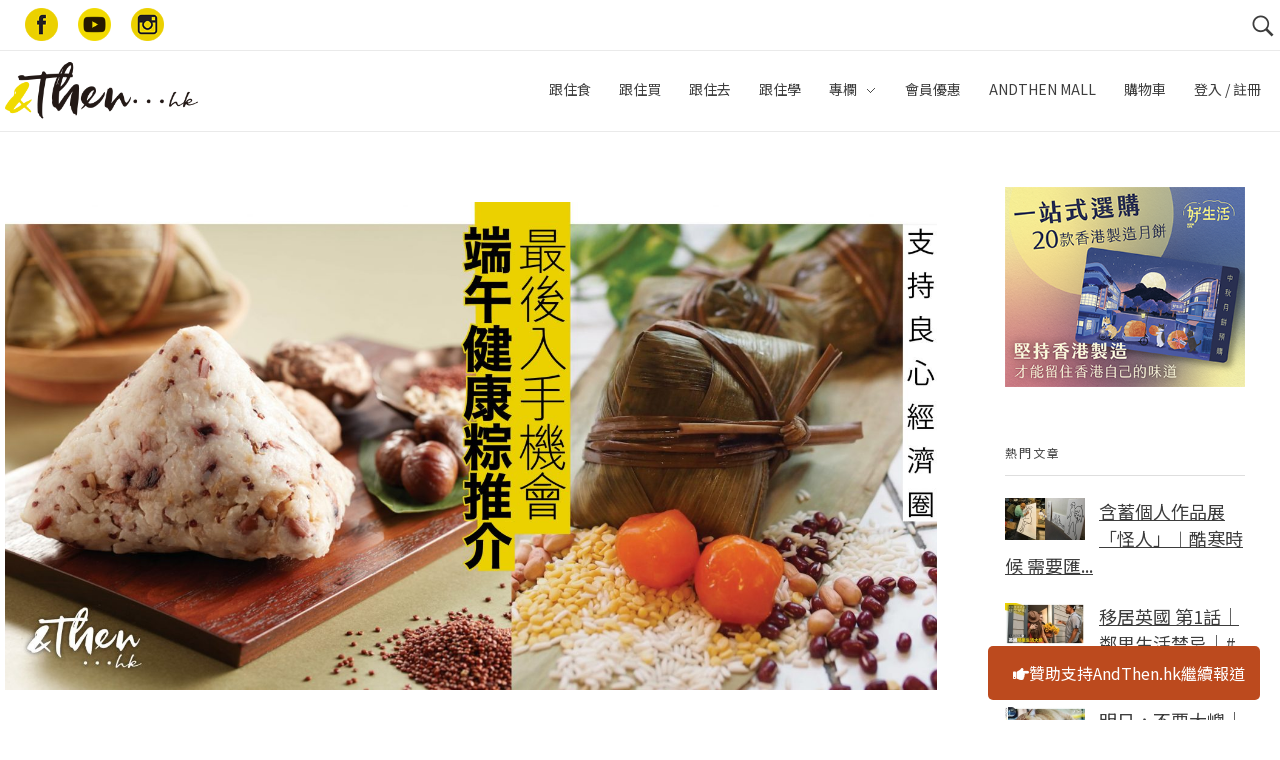

--- FILE ---
content_type: text/html; charset=utf-8
request_url: https://www.google.com/recaptcha/api2/anchor?ar=1&k=6Ldvrc0pAAAAAKU_RyzahKVqUsbAfEXgxPqatSra&co=aHR0cHM6Ly93d3cuYW5kdGhlbi5oazo0NDM.&hl=en&v=PoyoqOPhxBO7pBk68S4YbpHZ&theme=Light&size=normal&anchor-ms=20000&execute-ms=30000&cb=gu0eyzog20a3
body_size: 49445
content:
<!DOCTYPE HTML><html dir="ltr" lang="en"><head><meta http-equiv="Content-Type" content="text/html; charset=UTF-8">
<meta http-equiv="X-UA-Compatible" content="IE=edge">
<title>reCAPTCHA</title>
<style type="text/css">
/* cyrillic-ext */
@font-face {
  font-family: 'Roboto';
  font-style: normal;
  font-weight: 400;
  font-stretch: 100%;
  src: url(//fonts.gstatic.com/s/roboto/v48/KFO7CnqEu92Fr1ME7kSn66aGLdTylUAMa3GUBHMdazTgWw.woff2) format('woff2');
  unicode-range: U+0460-052F, U+1C80-1C8A, U+20B4, U+2DE0-2DFF, U+A640-A69F, U+FE2E-FE2F;
}
/* cyrillic */
@font-face {
  font-family: 'Roboto';
  font-style: normal;
  font-weight: 400;
  font-stretch: 100%;
  src: url(//fonts.gstatic.com/s/roboto/v48/KFO7CnqEu92Fr1ME7kSn66aGLdTylUAMa3iUBHMdazTgWw.woff2) format('woff2');
  unicode-range: U+0301, U+0400-045F, U+0490-0491, U+04B0-04B1, U+2116;
}
/* greek-ext */
@font-face {
  font-family: 'Roboto';
  font-style: normal;
  font-weight: 400;
  font-stretch: 100%;
  src: url(//fonts.gstatic.com/s/roboto/v48/KFO7CnqEu92Fr1ME7kSn66aGLdTylUAMa3CUBHMdazTgWw.woff2) format('woff2');
  unicode-range: U+1F00-1FFF;
}
/* greek */
@font-face {
  font-family: 'Roboto';
  font-style: normal;
  font-weight: 400;
  font-stretch: 100%;
  src: url(//fonts.gstatic.com/s/roboto/v48/KFO7CnqEu92Fr1ME7kSn66aGLdTylUAMa3-UBHMdazTgWw.woff2) format('woff2');
  unicode-range: U+0370-0377, U+037A-037F, U+0384-038A, U+038C, U+038E-03A1, U+03A3-03FF;
}
/* math */
@font-face {
  font-family: 'Roboto';
  font-style: normal;
  font-weight: 400;
  font-stretch: 100%;
  src: url(//fonts.gstatic.com/s/roboto/v48/KFO7CnqEu92Fr1ME7kSn66aGLdTylUAMawCUBHMdazTgWw.woff2) format('woff2');
  unicode-range: U+0302-0303, U+0305, U+0307-0308, U+0310, U+0312, U+0315, U+031A, U+0326-0327, U+032C, U+032F-0330, U+0332-0333, U+0338, U+033A, U+0346, U+034D, U+0391-03A1, U+03A3-03A9, U+03B1-03C9, U+03D1, U+03D5-03D6, U+03F0-03F1, U+03F4-03F5, U+2016-2017, U+2034-2038, U+203C, U+2040, U+2043, U+2047, U+2050, U+2057, U+205F, U+2070-2071, U+2074-208E, U+2090-209C, U+20D0-20DC, U+20E1, U+20E5-20EF, U+2100-2112, U+2114-2115, U+2117-2121, U+2123-214F, U+2190, U+2192, U+2194-21AE, U+21B0-21E5, U+21F1-21F2, U+21F4-2211, U+2213-2214, U+2216-22FF, U+2308-230B, U+2310, U+2319, U+231C-2321, U+2336-237A, U+237C, U+2395, U+239B-23B7, U+23D0, U+23DC-23E1, U+2474-2475, U+25AF, U+25B3, U+25B7, U+25BD, U+25C1, U+25CA, U+25CC, U+25FB, U+266D-266F, U+27C0-27FF, U+2900-2AFF, U+2B0E-2B11, U+2B30-2B4C, U+2BFE, U+3030, U+FF5B, U+FF5D, U+1D400-1D7FF, U+1EE00-1EEFF;
}
/* symbols */
@font-face {
  font-family: 'Roboto';
  font-style: normal;
  font-weight: 400;
  font-stretch: 100%;
  src: url(//fonts.gstatic.com/s/roboto/v48/KFO7CnqEu92Fr1ME7kSn66aGLdTylUAMaxKUBHMdazTgWw.woff2) format('woff2');
  unicode-range: U+0001-000C, U+000E-001F, U+007F-009F, U+20DD-20E0, U+20E2-20E4, U+2150-218F, U+2190, U+2192, U+2194-2199, U+21AF, U+21E6-21F0, U+21F3, U+2218-2219, U+2299, U+22C4-22C6, U+2300-243F, U+2440-244A, U+2460-24FF, U+25A0-27BF, U+2800-28FF, U+2921-2922, U+2981, U+29BF, U+29EB, U+2B00-2BFF, U+4DC0-4DFF, U+FFF9-FFFB, U+10140-1018E, U+10190-1019C, U+101A0, U+101D0-101FD, U+102E0-102FB, U+10E60-10E7E, U+1D2C0-1D2D3, U+1D2E0-1D37F, U+1F000-1F0FF, U+1F100-1F1AD, U+1F1E6-1F1FF, U+1F30D-1F30F, U+1F315, U+1F31C, U+1F31E, U+1F320-1F32C, U+1F336, U+1F378, U+1F37D, U+1F382, U+1F393-1F39F, U+1F3A7-1F3A8, U+1F3AC-1F3AF, U+1F3C2, U+1F3C4-1F3C6, U+1F3CA-1F3CE, U+1F3D4-1F3E0, U+1F3ED, U+1F3F1-1F3F3, U+1F3F5-1F3F7, U+1F408, U+1F415, U+1F41F, U+1F426, U+1F43F, U+1F441-1F442, U+1F444, U+1F446-1F449, U+1F44C-1F44E, U+1F453, U+1F46A, U+1F47D, U+1F4A3, U+1F4B0, U+1F4B3, U+1F4B9, U+1F4BB, U+1F4BF, U+1F4C8-1F4CB, U+1F4D6, U+1F4DA, U+1F4DF, U+1F4E3-1F4E6, U+1F4EA-1F4ED, U+1F4F7, U+1F4F9-1F4FB, U+1F4FD-1F4FE, U+1F503, U+1F507-1F50B, U+1F50D, U+1F512-1F513, U+1F53E-1F54A, U+1F54F-1F5FA, U+1F610, U+1F650-1F67F, U+1F687, U+1F68D, U+1F691, U+1F694, U+1F698, U+1F6AD, U+1F6B2, U+1F6B9-1F6BA, U+1F6BC, U+1F6C6-1F6CF, U+1F6D3-1F6D7, U+1F6E0-1F6EA, U+1F6F0-1F6F3, U+1F6F7-1F6FC, U+1F700-1F7FF, U+1F800-1F80B, U+1F810-1F847, U+1F850-1F859, U+1F860-1F887, U+1F890-1F8AD, U+1F8B0-1F8BB, U+1F8C0-1F8C1, U+1F900-1F90B, U+1F93B, U+1F946, U+1F984, U+1F996, U+1F9E9, U+1FA00-1FA6F, U+1FA70-1FA7C, U+1FA80-1FA89, U+1FA8F-1FAC6, U+1FACE-1FADC, U+1FADF-1FAE9, U+1FAF0-1FAF8, U+1FB00-1FBFF;
}
/* vietnamese */
@font-face {
  font-family: 'Roboto';
  font-style: normal;
  font-weight: 400;
  font-stretch: 100%;
  src: url(//fonts.gstatic.com/s/roboto/v48/KFO7CnqEu92Fr1ME7kSn66aGLdTylUAMa3OUBHMdazTgWw.woff2) format('woff2');
  unicode-range: U+0102-0103, U+0110-0111, U+0128-0129, U+0168-0169, U+01A0-01A1, U+01AF-01B0, U+0300-0301, U+0303-0304, U+0308-0309, U+0323, U+0329, U+1EA0-1EF9, U+20AB;
}
/* latin-ext */
@font-face {
  font-family: 'Roboto';
  font-style: normal;
  font-weight: 400;
  font-stretch: 100%;
  src: url(//fonts.gstatic.com/s/roboto/v48/KFO7CnqEu92Fr1ME7kSn66aGLdTylUAMa3KUBHMdazTgWw.woff2) format('woff2');
  unicode-range: U+0100-02BA, U+02BD-02C5, U+02C7-02CC, U+02CE-02D7, U+02DD-02FF, U+0304, U+0308, U+0329, U+1D00-1DBF, U+1E00-1E9F, U+1EF2-1EFF, U+2020, U+20A0-20AB, U+20AD-20C0, U+2113, U+2C60-2C7F, U+A720-A7FF;
}
/* latin */
@font-face {
  font-family: 'Roboto';
  font-style: normal;
  font-weight: 400;
  font-stretch: 100%;
  src: url(//fonts.gstatic.com/s/roboto/v48/KFO7CnqEu92Fr1ME7kSn66aGLdTylUAMa3yUBHMdazQ.woff2) format('woff2');
  unicode-range: U+0000-00FF, U+0131, U+0152-0153, U+02BB-02BC, U+02C6, U+02DA, U+02DC, U+0304, U+0308, U+0329, U+2000-206F, U+20AC, U+2122, U+2191, U+2193, U+2212, U+2215, U+FEFF, U+FFFD;
}
/* cyrillic-ext */
@font-face {
  font-family: 'Roboto';
  font-style: normal;
  font-weight: 500;
  font-stretch: 100%;
  src: url(//fonts.gstatic.com/s/roboto/v48/KFO7CnqEu92Fr1ME7kSn66aGLdTylUAMa3GUBHMdazTgWw.woff2) format('woff2');
  unicode-range: U+0460-052F, U+1C80-1C8A, U+20B4, U+2DE0-2DFF, U+A640-A69F, U+FE2E-FE2F;
}
/* cyrillic */
@font-face {
  font-family: 'Roboto';
  font-style: normal;
  font-weight: 500;
  font-stretch: 100%;
  src: url(//fonts.gstatic.com/s/roboto/v48/KFO7CnqEu92Fr1ME7kSn66aGLdTylUAMa3iUBHMdazTgWw.woff2) format('woff2');
  unicode-range: U+0301, U+0400-045F, U+0490-0491, U+04B0-04B1, U+2116;
}
/* greek-ext */
@font-face {
  font-family: 'Roboto';
  font-style: normal;
  font-weight: 500;
  font-stretch: 100%;
  src: url(//fonts.gstatic.com/s/roboto/v48/KFO7CnqEu92Fr1ME7kSn66aGLdTylUAMa3CUBHMdazTgWw.woff2) format('woff2');
  unicode-range: U+1F00-1FFF;
}
/* greek */
@font-face {
  font-family: 'Roboto';
  font-style: normal;
  font-weight: 500;
  font-stretch: 100%;
  src: url(//fonts.gstatic.com/s/roboto/v48/KFO7CnqEu92Fr1ME7kSn66aGLdTylUAMa3-UBHMdazTgWw.woff2) format('woff2');
  unicode-range: U+0370-0377, U+037A-037F, U+0384-038A, U+038C, U+038E-03A1, U+03A3-03FF;
}
/* math */
@font-face {
  font-family: 'Roboto';
  font-style: normal;
  font-weight: 500;
  font-stretch: 100%;
  src: url(//fonts.gstatic.com/s/roboto/v48/KFO7CnqEu92Fr1ME7kSn66aGLdTylUAMawCUBHMdazTgWw.woff2) format('woff2');
  unicode-range: U+0302-0303, U+0305, U+0307-0308, U+0310, U+0312, U+0315, U+031A, U+0326-0327, U+032C, U+032F-0330, U+0332-0333, U+0338, U+033A, U+0346, U+034D, U+0391-03A1, U+03A3-03A9, U+03B1-03C9, U+03D1, U+03D5-03D6, U+03F0-03F1, U+03F4-03F5, U+2016-2017, U+2034-2038, U+203C, U+2040, U+2043, U+2047, U+2050, U+2057, U+205F, U+2070-2071, U+2074-208E, U+2090-209C, U+20D0-20DC, U+20E1, U+20E5-20EF, U+2100-2112, U+2114-2115, U+2117-2121, U+2123-214F, U+2190, U+2192, U+2194-21AE, U+21B0-21E5, U+21F1-21F2, U+21F4-2211, U+2213-2214, U+2216-22FF, U+2308-230B, U+2310, U+2319, U+231C-2321, U+2336-237A, U+237C, U+2395, U+239B-23B7, U+23D0, U+23DC-23E1, U+2474-2475, U+25AF, U+25B3, U+25B7, U+25BD, U+25C1, U+25CA, U+25CC, U+25FB, U+266D-266F, U+27C0-27FF, U+2900-2AFF, U+2B0E-2B11, U+2B30-2B4C, U+2BFE, U+3030, U+FF5B, U+FF5D, U+1D400-1D7FF, U+1EE00-1EEFF;
}
/* symbols */
@font-face {
  font-family: 'Roboto';
  font-style: normal;
  font-weight: 500;
  font-stretch: 100%;
  src: url(//fonts.gstatic.com/s/roboto/v48/KFO7CnqEu92Fr1ME7kSn66aGLdTylUAMaxKUBHMdazTgWw.woff2) format('woff2');
  unicode-range: U+0001-000C, U+000E-001F, U+007F-009F, U+20DD-20E0, U+20E2-20E4, U+2150-218F, U+2190, U+2192, U+2194-2199, U+21AF, U+21E6-21F0, U+21F3, U+2218-2219, U+2299, U+22C4-22C6, U+2300-243F, U+2440-244A, U+2460-24FF, U+25A0-27BF, U+2800-28FF, U+2921-2922, U+2981, U+29BF, U+29EB, U+2B00-2BFF, U+4DC0-4DFF, U+FFF9-FFFB, U+10140-1018E, U+10190-1019C, U+101A0, U+101D0-101FD, U+102E0-102FB, U+10E60-10E7E, U+1D2C0-1D2D3, U+1D2E0-1D37F, U+1F000-1F0FF, U+1F100-1F1AD, U+1F1E6-1F1FF, U+1F30D-1F30F, U+1F315, U+1F31C, U+1F31E, U+1F320-1F32C, U+1F336, U+1F378, U+1F37D, U+1F382, U+1F393-1F39F, U+1F3A7-1F3A8, U+1F3AC-1F3AF, U+1F3C2, U+1F3C4-1F3C6, U+1F3CA-1F3CE, U+1F3D4-1F3E0, U+1F3ED, U+1F3F1-1F3F3, U+1F3F5-1F3F7, U+1F408, U+1F415, U+1F41F, U+1F426, U+1F43F, U+1F441-1F442, U+1F444, U+1F446-1F449, U+1F44C-1F44E, U+1F453, U+1F46A, U+1F47D, U+1F4A3, U+1F4B0, U+1F4B3, U+1F4B9, U+1F4BB, U+1F4BF, U+1F4C8-1F4CB, U+1F4D6, U+1F4DA, U+1F4DF, U+1F4E3-1F4E6, U+1F4EA-1F4ED, U+1F4F7, U+1F4F9-1F4FB, U+1F4FD-1F4FE, U+1F503, U+1F507-1F50B, U+1F50D, U+1F512-1F513, U+1F53E-1F54A, U+1F54F-1F5FA, U+1F610, U+1F650-1F67F, U+1F687, U+1F68D, U+1F691, U+1F694, U+1F698, U+1F6AD, U+1F6B2, U+1F6B9-1F6BA, U+1F6BC, U+1F6C6-1F6CF, U+1F6D3-1F6D7, U+1F6E0-1F6EA, U+1F6F0-1F6F3, U+1F6F7-1F6FC, U+1F700-1F7FF, U+1F800-1F80B, U+1F810-1F847, U+1F850-1F859, U+1F860-1F887, U+1F890-1F8AD, U+1F8B0-1F8BB, U+1F8C0-1F8C1, U+1F900-1F90B, U+1F93B, U+1F946, U+1F984, U+1F996, U+1F9E9, U+1FA00-1FA6F, U+1FA70-1FA7C, U+1FA80-1FA89, U+1FA8F-1FAC6, U+1FACE-1FADC, U+1FADF-1FAE9, U+1FAF0-1FAF8, U+1FB00-1FBFF;
}
/* vietnamese */
@font-face {
  font-family: 'Roboto';
  font-style: normal;
  font-weight: 500;
  font-stretch: 100%;
  src: url(//fonts.gstatic.com/s/roboto/v48/KFO7CnqEu92Fr1ME7kSn66aGLdTylUAMa3OUBHMdazTgWw.woff2) format('woff2');
  unicode-range: U+0102-0103, U+0110-0111, U+0128-0129, U+0168-0169, U+01A0-01A1, U+01AF-01B0, U+0300-0301, U+0303-0304, U+0308-0309, U+0323, U+0329, U+1EA0-1EF9, U+20AB;
}
/* latin-ext */
@font-face {
  font-family: 'Roboto';
  font-style: normal;
  font-weight: 500;
  font-stretch: 100%;
  src: url(//fonts.gstatic.com/s/roboto/v48/KFO7CnqEu92Fr1ME7kSn66aGLdTylUAMa3KUBHMdazTgWw.woff2) format('woff2');
  unicode-range: U+0100-02BA, U+02BD-02C5, U+02C7-02CC, U+02CE-02D7, U+02DD-02FF, U+0304, U+0308, U+0329, U+1D00-1DBF, U+1E00-1E9F, U+1EF2-1EFF, U+2020, U+20A0-20AB, U+20AD-20C0, U+2113, U+2C60-2C7F, U+A720-A7FF;
}
/* latin */
@font-face {
  font-family: 'Roboto';
  font-style: normal;
  font-weight: 500;
  font-stretch: 100%;
  src: url(//fonts.gstatic.com/s/roboto/v48/KFO7CnqEu92Fr1ME7kSn66aGLdTylUAMa3yUBHMdazQ.woff2) format('woff2');
  unicode-range: U+0000-00FF, U+0131, U+0152-0153, U+02BB-02BC, U+02C6, U+02DA, U+02DC, U+0304, U+0308, U+0329, U+2000-206F, U+20AC, U+2122, U+2191, U+2193, U+2212, U+2215, U+FEFF, U+FFFD;
}
/* cyrillic-ext */
@font-face {
  font-family: 'Roboto';
  font-style: normal;
  font-weight: 900;
  font-stretch: 100%;
  src: url(//fonts.gstatic.com/s/roboto/v48/KFO7CnqEu92Fr1ME7kSn66aGLdTylUAMa3GUBHMdazTgWw.woff2) format('woff2');
  unicode-range: U+0460-052F, U+1C80-1C8A, U+20B4, U+2DE0-2DFF, U+A640-A69F, U+FE2E-FE2F;
}
/* cyrillic */
@font-face {
  font-family: 'Roboto';
  font-style: normal;
  font-weight: 900;
  font-stretch: 100%;
  src: url(//fonts.gstatic.com/s/roboto/v48/KFO7CnqEu92Fr1ME7kSn66aGLdTylUAMa3iUBHMdazTgWw.woff2) format('woff2');
  unicode-range: U+0301, U+0400-045F, U+0490-0491, U+04B0-04B1, U+2116;
}
/* greek-ext */
@font-face {
  font-family: 'Roboto';
  font-style: normal;
  font-weight: 900;
  font-stretch: 100%;
  src: url(//fonts.gstatic.com/s/roboto/v48/KFO7CnqEu92Fr1ME7kSn66aGLdTylUAMa3CUBHMdazTgWw.woff2) format('woff2');
  unicode-range: U+1F00-1FFF;
}
/* greek */
@font-face {
  font-family: 'Roboto';
  font-style: normal;
  font-weight: 900;
  font-stretch: 100%;
  src: url(//fonts.gstatic.com/s/roboto/v48/KFO7CnqEu92Fr1ME7kSn66aGLdTylUAMa3-UBHMdazTgWw.woff2) format('woff2');
  unicode-range: U+0370-0377, U+037A-037F, U+0384-038A, U+038C, U+038E-03A1, U+03A3-03FF;
}
/* math */
@font-face {
  font-family: 'Roboto';
  font-style: normal;
  font-weight: 900;
  font-stretch: 100%;
  src: url(//fonts.gstatic.com/s/roboto/v48/KFO7CnqEu92Fr1ME7kSn66aGLdTylUAMawCUBHMdazTgWw.woff2) format('woff2');
  unicode-range: U+0302-0303, U+0305, U+0307-0308, U+0310, U+0312, U+0315, U+031A, U+0326-0327, U+032C, U+032F-0330, U+0332-0333, U+0338, U+033A, U+0346, U+034D, U+0391-03A1, U+03A3-03A9, U+03B1-03C9, U+03D1, U+03D5-03D6, U+03F0-03F1, U+03F4-03F5, U+2016-2017, U+2034-2038, U+203C, U+2040, U+2043, U+2047, U+2050, U+2057, U+205F, U+2070-2071, U+2074-208E, U+2090-209C, U+20D0-20DC, U+20E1, U+20E5-20EF, U+2100-2112, U+2114-2115, U+2117-2121, U+2123-214F, U+2190, U+2192, U+2194-21AE, U+21B0-21E5, U+21F1-21F2, U+21F4-2211, U+2213-2214, U+2216-22FF, U+2308-230B, U+2310, U+2319, U+231C-2321, U+2336-237A, U+237C, U+2395, U+239B-23B7, U+23D0, U+23DC-23E1, U+2474-2475, U+25AF, U+25B3, U+25B7, U+25BD, U+25C1, U+25CA, U+25CC, U+25FB, U+266D-266F, U+27C0-27FF, U+2900-2AFF, U+2B0E-2B11, U+2B30-2B4C, U+2BFE, U+3030, U+FF5B, U+FF5D, U+1D400-1D7FF, U+1EE00-1EEFF;
}
/* symbols */
@font-face {
  font-family: 'Roboto';
  font-style: normal;
  font-weight: 900;
  font-stretch: 100%;
  src: url(//fonts.gstatic.com/s/roboto/v48/KFO7CnqEu92Fr1ME7kSn66aGLdTylUAMaxKUBHMdazTgWw.woff2) format('woff2');
  unicode-range: U+0001-000C, U+000E-001F, U+007F-009F, U+20DD-20E0, U+20E2-20E4, U+2150-218F, U+2190, U+2192, U+2194-2199, U+21AF, U+21E6-21F0, U+21F3, U+2218-2219, U+2299, U+22C4-22C6, U+2300-243F, U+2440-244A, U+2460-24FF, U+25A0-27BF, U+2800-28FF, U+2921-2922, U+2981, U+29BF, U+29EB, U+2B00-2BFF, U+4DC0-4DFF, U+FFF9-FFFB, U+10140-1018E, U+10190-1019C, U+101A0, U+101D0-101FD, U+102E0-102FB, U+10E60-10E7E, U+1D2C0-1D2D3, U+1D2E0-1D37F, U+1F000-1F0FF, U+1F100-1F1AD, U+1F1E6-1F1FF, U+1F30D-1F30F, U+1F315, U+1F31C, U+1F31E, U+1F320-1F32C, U+1F336, U+1F378, U+1F37D, U+1F382, U+1F393-1F39F, U+1F3A7-1F3A8, U+1F3AC-1F3AF, U+1F3C2, U+1F3C4-1F3C6, U+1F3CA-1F3CE, U+1F3D4-1F3E0, U+1F3ED, U+1F3F1-1F3F3, U+1F3F5-1F3F7, U+1F408, U+1F415, U+1F41F, U+1F426, U+1F43F, U+1F441-1F442, U+1F444, U+1F446-1F449, U+1F44C-1F44E, U+1F453, U+1F46A, U+1F47D, U+1F4A3, U+1F4B0, U+1F4B3, U+1F4B9, U+1F4BB, U+1F4BF, U+1F4C8-1F4CB, U+1F4D6, U+1F4DA, U+1F4DF, U+1F4E3-1F4E6, U+1F4EA-1F4ED, U+1F4F7, U+1F4F9-1F4FB, U+1F4FD-1F4FE, U+1F503, U+1F507-1F50B, U+1F50D, U+1F512-1F513, U+1F53E-1F54A, U+1F54F-1F5FA, U+1F610, U+1F650-1F67F, U+1F687, U+1F68D, U+1F691, U+1F694, U+1F698, U+1F6AD, U+1F6B2, U+1F6B9-1F6BA, U+1F6BC, U+1F6C6-1F6CF, U+1F6D3-1F6D7, U+1F6E0-1F6EA, U+1F6F0-1F6F3, U+1F6F7-1F6FC, U+1F700-1F7FF, U+1F800-1F80B, U+1F810-1F847, U+1F850-1F859, U+1F860-1F887, U+1F890-1F8AD, U+1F8B0-1F8BB, U+1F8C0-1F8C1, U+1F900-1F90B, U+1F93B, U+1F946, U+1F984, U+1F996, U+1F9E9, U+1FA00-1FA6F, U+1FA70-1FA7C, U+1FA80-1FA89, U+1FA8F-1FAC6, U+1FACE-1FADC, U+1FADF-1FAE9, U+1FAF0-1FAF8, U+1FB00-1FBFF;
}
/* vietnamese */
@font-face {
  font-family: 'Roboto';
  font-style: normal;
  font-weight: 900;
  font-stretch: 100%;
  src: url(//fonts.gstatic.com/s/roboto/v48/KFO7CnqEu92Fr1ME7kSn66aGLdTylUAMa3OUBHMdazTgWw.woff2) format('woff2');
  unicode-range: U+0102-0103, U+0110-0111, U+0128-0129, U+0168-0169, U+01A0-01A1, U+01AF-01B0, U+0300-0301, U+0303-0304, U+0308-0309, U+0323, U+0329, U+1EA0-1EF9, U+20AB;
}
/* latin-ext */
@font-face {
  font-family: 'Roboto';
  font-style: normal;
  font-weight: 900;
  font-stretch: 100%;
  src: url(//fonts.gstatic.com/s/roboto/v48/KFO7CnqEu92Fr1ME7kSn66aGLdTylUAMa3KUBHMdazTgWw.woff2) format('woff2');
  unicode-range: U+0100-02BA, U+02BD-02C5, U+02C7-02CC, U+02CE-02D7, U+02DD-02FF, U+0304, U+0308, U+0329, U+1D00-1DBF, U+1E00-1E9F, U+1EF2-1EFF, U+2020, U+20A0-20AB, U+20AD-20C0, U+2113, U+2C60-2C7F, U+A720-A7FF;
}
/* latin */
@font-face {
  font-family: 'Roboto';
  font-style: normal;
  font-weight: 900;
  font-stretch: 100%;
  src: url(//fonts.gstatic.com/s/roboto/v48/KFO7CnqEu92Fr1ME7kSn66aGLdTylUAMa3yUBHMdazQ.woff2) format('woff2');
  unicode-range: U+0000-00FF, U+0131, U+0152-0153, U+02BB-02BC, U+02C6, U+02DA, U+02DC, U+0304, U+0308, U+0329, U+2000-206F, U+20AC, U+2122, U+2191, U+2193, U+2212, U+2215, U+FEFF, U+FFFD;
}

</style>
<link rel="stylesheet" type="text/css" href="https://www.gstatic.com/recaptcha/releases/PoyoqOPhxBO7pBk68S4YbpHZ/styles__ltr.css">
<script nonce="UxLqAjIsuUuQ2lc6KnyAvQ" type="text/javascript">window['__recaptcha_api'] = 'https://www.google.com/recaptcha/api2/';</script>
<script type="text/javascript" src="https://www.gstatic.com/recaptcha/releases/PoyoqOPhxBO7pBk68S4YbpHZ/recaptcha__en.js" nonce="UxLqAjIsuUuQ2lc6KnyAvQ">
      
    </script></head>
<body><div id="rc-anchor-alert" class="rc-anchor-alert"></div>
<input type="hidden" id="recaptcha-token" value="[base64]">
<script type="text/javascript" nonce="UxLqAjIsuUuQ2lc6KnyAvQ">
      recaptcha.anchor.Main.init("[\x22ainput\x22,[\x22bgdata\x22,\x22\x22,\[base64]/[base64]/bmV3IFpbdF0obVswXSk6Sz09Mj9uZXcgWlt0XShtWzBdLG1bMV0pOks9PTM/bmV3IFpbdF0obVswXSxtWzFdLG1bMl0pOks9PTQ/[base64]/[base64]/[base64]/[base64]/[base64]/[base64]/[base64]/[base64]/[base64]/[base64]/[base64]/[base64]/[base64]/[base64]\\u003d\\u003d\x22,\[base64]\\u003d\x22,\x22wpLCiMKFw7zDhcOIwqvDt8OFw4PCo1B2YcKMwpwNQTwFw57Dnh7DrcOpw5fDosOrbcOgwrzCvMKFwpHCjQ5Hwqk3f8OvwqlmwqJ6w7LDrMOxMFvCkVrCojpIwpQqEcORwpvDn8KuY8Orw7HCgMKAw75rADXDgMK0wr/CqMOdR1vDuFNKwpjDviMZw5XCln/ChklHcHptQMOeAVl6VHHDo37Cv8OJwq7ClcOWL2XCi0HCnikiXybCnMOMw7lTw5FBwr5KwoRqYCfCsGbDnsOTY8ONKcK/eyApwrrCsGkHw4jCqmrCrsOMZcO4bSXCjsOBwr7DsMK2w4oBw6jCpsOSwrHClGJ/wrhSJ2rDg8Kvw4rCr8KQUhkYNxImwqkpWcKnwpNMHMOTwqrDocOGwqzDmMKjw75Jw67DtsOZw55xwrtvwo7CkwAAV8K/bWpQwrjDrsOAwopHw4p+w5DDvTAuU8K9GMOTM1wuAnFqKn8FQwXClQnDowTCn8KKwqchwrvDlsOhUEgdbSt+wpdtLMOYwpfDtMO0woNdY8KEw44+ZsOEwrkAasOzD0DCmsKlTgTCqsO7PFE6GcOIw6p0eiR5MXLCrcOAXkA1PCLCkXQMw4PCpTF/wrPCiy/DgThQw4/[base64]/CiGxNIcKXwqLCuH4dw5LDr8O3N8O+w6jCocOPVn5Fw5bCkTMDwpzCkMK+Q10IX8OOYiDDt8OnwofDjA9hMsKKAVzDg8KjfTYmXsO2WVNTw6LCgU8Rw5ZlKm3Dm8KXwqjDo8ONw5zDg8O9fMOtw4/[base64]/DswbCgxvDt8KvwqpswoZ9HC/DkB84wqrCsMKowr1hdcKncw7DnBbDqcOEw6wNWcOew6RVdsOJwqzCg8K/wr/[base64]/ChgxMbcObZl/[base64]/wo7Dr8OVw4ZvLUg9wqp1QsKZAxHDgsK3wrAHw7vDusOUL8KfOcOgb8O/IMK7w5DDrMOTwpjDrhXCgsOYScOkwpguLGDDlTjCo8OEwrvCm8OWw5TCo3bCucObwoURYMKWTcK2d1c/w714w5ozX1QYIMOucgjDkgjCqsOaaALCoyDDvVwoK8K0wrHCj8ORw6Zdw4I6w7BIc8OFfMK7FMKCwqEkXsKdwrAsHSzCs8KGQMKjwoDCjMOEH8KsLA/CvXZyw6hWYSHCtCQVNMKiworDhVvDvhpQD8ObdEjCkzTCmMOEd8OcwoPDgk8JAMOnfMKFwrsLwpXDlFjDvj0bw6LDusKIdsOuAMK+w5prwp0XMMOwRCMGw4sRNjLDvsK1w4duF8OQwpDDvUIfKsOvwrDCo8ONw7bDog8abMK/[base64]/CjcOlFMKowr7DocOmwo9Xc0ILwofDisK3w4FiW8OyS8KUwrxfJsKVwrxbw6TCusKzZsOTw7HCs8OnDHjDnA7Du8KRw5bCvMKqZQp1NMOTBcK/wqkmwqo5IVw2JBptwpXCs2vDpsKvey/ClGbCtF1vF1nDnXMDJ8KbP8OdJG7DqnDDmMKJw7hwwpNWWTjCgsKXwpcEAlnCjjTDmkxWO8O3w5bDuxVew7jChcOuA2ArwpXCjMOHFg7DuVpWw7EFT8ORL8KZw6bChQHDj8KMw73ChsK4wrx2LMO/wpHCrzJrw6zDpcOiVCPCsxcdHg/CjnzCq8Oaw7lIHyPDlEDDgMOHwodAwozCj0zDiRsrwq3CiBjCnMO0J1QBMkvCjWHDqcO3wrbCrMO3S0rCsGvDqsK5V8OGw6nCpxtrwpQKZcKqNAYqaMOFw7w/wqPDpTpBTsKlPxJKw6fDt8K7w4HDn8O7wp3ChcKMw5cmVsKew5BswqHCgsK6RUkLw77CnMKGwrrCpcK4G8KLw4A6E3hrw6gVwoxQAXBYw4I7RcKrwoMQLD/Duxg4YSjChMKKwpfDrcKxw7JNMRzCjyXDpmDDv8Odcz/Clh/CusKmw55pwo/Di8KEdMKywoccQChUwovDn8KHQQRJCcOeY8ORIUvCi8O4wqV7DsOeKyhcw6zDpMKvfMOBw4bDhHDCsX11TCIWI1jDtsKJw5TCgX8eP8OnE8O/[base64]/CqgLDt8OAw4EERA/Dl8O2w47CuMOEX8OIwoB8SW7CmlV3Iy3DgcOMKRTDgXLDsgwHwrAsXWTChVQlwofDvFYRw7fCrsOVwovCmQzDgcKOw4lMw4DDlMO9w5Uiw41Iw4/DiRfChcKbNWA9b8KgECYwHMOVwr/[base64]/EMKtw7jCpWV+w7vCvcOjw4ZUAMKML3nCn8KSVHduw6vCvwFcZ8OOwoRYecKyw5VXwpckw5cSwqp5a8Khw6fDn8KSwrTDg8KAF0LDrlXDok/CnzZ5wq3Ctxk/[base64]/DtsKHw4HDlFobFMK4L1/CllnDrsOYwo5bbiLCncKZURomRSTChsOBw4ZLw7XDlMOvw4jCjsO1woXChhzClVsRAXttw57CgsO9FxHCkcOyw49NwqbDhcOjwqDDksOxw6rCn8K2wqXDtcKpBsKPa8Oqwp/CqUFWw4jCvzo2csOzCRg5FcOZwptcwo1vw6TDvcOKAB52wqtwScOywrN6w5TDvm3Cn1LClmQYwqXCvlB7w60AKlfCn3jDl8OYNcOpbzElecK+acOTb1XDpD/[base64]/fcOZwo7CocOxwp/Dtx7DrcKdRMKiDWnDosKHwpN3HD/ChUHCsMKIfwh3w6Nuw6ZXwpB+wrXDpsKodsO2wrDDpcOvCToPwo0cw4Uaa8OuJ3BIwp5Mw6LCvMO/ewp6KMOUw7fCh8Kdwq3DhDIUHsKUNcKRdzkTbnbCvkgQw5nDq8ORwpnDn8K+w4jDgsOvwogYwpDDqkh9wogKLDNvacKgw6PDmg/CmijCpTN9w4DDnMOKS2zCoiIhX2HCt0XCuXEowr9Cw7jDkMKFw7vDuw/DosKsw7LDqcO+w7hMMMO3OsO2DyVBN3xbXMK7w49NwqNywp08w4Mww6xhw6kJw6jClMOyBzNUwr1RexrDlsKhBMKqw5nCrcK7M8OPDSTChhHCqMKgWyrCmsK4wp/CmcOiZ8ODUsONJsOcbTvDrMKQZFU3w6l3a8OOw6Yswr7DtMOPGjdAwq4eYMK5fsKtNGXDv27DjMOyFcKDfcKsX8K+ViVUw48pwoJ+w6FbfsKRw7zCt0fDk8KNw53Cl8KMw53Cm8Kbw7DCl8O/w7LCmT5vVipPcMKjwrMbZXXDngfDhjbCgcK9CsK8w4UAQ8KsAMKtX8KPSE15JcOaJldvLTDDhCHDkT9qLsOSwrTDt8Oow6AXEnPDhmE7wrXDgTbCmFpjwqvDmcKHFCHDgE/CtcOYBTDDtXXCt8KybMONXcOtw7bDusKDw4g/[base64]/Cl8OVw6xsRMKqwqnCrQbCicOSwpPCmwUowoxOw4zDvcKaw7jDjUvDrTMew63CvcKOw5QtwovDkQxNwrjChV8aMMKrY8K0w7lqw7w1wozCqsOEQ1tAw6wMwq/Cv37Cg1PDjW3DtVoCw79CbcKHQUnDuD8BU3AkeMKVw43Cvj42w7LDoMK/wo/[base64]/CgcOCJMO/[base64]/Dq8KxwrHCqgPDvCTDusKsS3NMwpvCkDrCplnCqTxUHMKlG8O/BWPCpMKfw7PDjsO5IyrCuTYWK8OQBcKVwrd/w7fDg8OlM8Kiw7LDiSzCpgnCokoJXMKCWSMmw7nCsC5vScOcwpbCiljDsw4ewodqwq0ZNxfDtWvDv3/CvVTDiVzCkifCtsOuw5FOw4J6w7DCtE98wpJiwr3ChV/CpMKsw5DDmcOcUcO8wr88Cx9swpHCsMObw50XwojCs8KLPBPDoQ3DiBbCh8O6NcOrw6NDw41xwr5dw4Ahw4Uxw7LDpcO1TMOgwqnDjMOnecKwVMO4N8OHUMKkw6vCgStJw4IKwpB9wprDkGHCvEjCh1vCm3DDsjvDmREofB8/w4XCqUzDvMKXK20XdRzCssK+RgDCtiPDsEDDpsKew6DDrsOJHV3DoTkfwoA+w5JkwqptwoJIXMKPE09lDkjCh8Krw6h9w70mCsKUwrJDw5vCsW3Cs8K8LsOcwrnCnsKzMcO6wpXCucOiaMOXccOWw7bDtcOpwqYRw5s5wq7DvnkawpPCmArDscKKwoFXw4/[base64]/CqG5Jw7zCgQXCrVXDvlF/U8Owwqscw6Y1B8OmwqbDmMKHDBHCjHt1LVjCssOAb8KmwpjDiwfCv34PJ8O/w7t4w6htNy5mw4HDh8KeesOFXMKpwopOwrTDqVHDl8KROXLDmyHCt8Oiw5E/In7Dv09Cwrghw5spcGzDnMO1w6xNB1rCuMK7bgbDkhsWwpTDhBbDtFPDgj8kwqXCvT/[base64]/Dvn/CgMKmXHjDgsKYwrjDgMOlw6nDq8OTGwfCnFLDlMOIw6PCvcO8bcKzw5zDvWAUAgMIBcOVVEk4PcO8G8ORIERow4zCvcOdMcKtZUZjwr7Dnn4dwos5DMKtwojCi30ow68GLsKow6fCicKSw5PCgMK/[base64]/DkcOYZcOmB8KfwqJTw5QQUSvDicKNwpvCg3MxXXjDrcO+ccKSwqdTwqnDt2Z/[base64]/DkzMQfgkIZCkiWcOtwqB0wrlJDwk3w77CricFwq7CgW5Mw5UZCmPCo3Mhw6DCocKfw7dGMXnCqWTDqMKzKMKowq3DmkE/PMOlwqLDjcKsaUQBwozCs8OuccKWwojCkwzCk3E+ZsO7wpnDnsK3I8K9wptFwoYJL0rDtcKxIxhzehDCpnLDq8Kjw6jCrMOYw6LCjsOOa8K6wqrDukXDoj7Dgyg+wofDqcK/bMKVEsKMP0Eaw7kRwpQ4aBPDqTtVw7rCoQfCnlp2wpTDjz7DlEdWw4rCuHsmw5w5w6rDrjLDoyB1w7zCvmMpPnB0O3LDqycDOsO0V1fCicK7WsO0wr46C8K/wqjCgcOFwq7CsBTCn2xgGGE2dHR8w7/CumceTVbCumxDwr3CksOhw5hXE8O8wpzDs0YqXMKPHzfCmk3CmE5vw4fCusKhFTZPw53DrxnCp8OUIcK/[base64]/wrNjb8KeeEcIMgLCl2nCqhUTVys5QD/[base64]/[base64]/w7QvwrLDpsKzVcKkO8O2woduw7XCosKdWMK1TsKIa8KjKGYrwoXCh8KoOgTCmWPDoMKJHXxYahI0AR7CnsOXPMOGw4V2FsK6w6dWOGzCtDzCrHPCikfCs8O0YSbDv8OEQMKgw40qScKAPgjCksKCaXw/WsO8YnBLw4ppe8K/[base64]/[base64]/Cj8K1F1kzwpAvwr9Fw4jCv8OAIWBLw6vCi8KzwpTDssK5wovDjsOnJlbCsj8wNMOKwo7Ct2ZWwqtHYTbCijdIwqXCosOMeUrCrcKvPcKDw5LDjQwFA8OiwpTCjwFuasO/w7ECw4huw6/DuAfDriEPGMOFw4MGw486wqwUTMO0WTrDg8Oow6oRbsO2bMKiERjCqcKGd0I/[base64]/w5LCucKQwo1JR8KVIiDCsMOVO8KcU8K5wpEvw6TDpXYRwojDjkRww5vDr2h8Zj3Dp0jCrMKtw7jDmsOqwosfD3Ryw5bCosK5OsKSw5hYwr/ClMOGw5HDiMKAG8OQw5vCkn0Dw5YrXQhhw50sWcO0VDJSwrkbwrrCr3hkw7bDmsKvJxQIYSnDrjvCr8O/w5/CvMKXwphuXkNUwobCpS7CvMKIRWNFwoPCmcKzw5U0GWE7w4fDr2PCmsK/wrMtecK0X8KzwrnDr3bDksOKwodYwo4gAMO0w6QNTcKTwoTClMK4wo/Cr1/DmMKfwrdBwq5PwoleesOYw7V3wpfCkxZeGh3DpsOkw59/QSs8w4vDgC/ClMK8w7wlw5TDrhPDtD9hR2XCiUjDmm4mb2XDjhrDjcKUwqTCvcOWw5MaAsK5QsOhw4TCjiDDjljCrCvDrCHDt3fCmcO7w5JjwqxRwrctbAfCncOZwobDucK4w4bDpH/DgcKWw5RDIyMnwpg/[base64]/Cq8KODMOgYHM7fMO2wo9nXcOgJ8KAw7VUdDpJbsOTJMK7wqgnLsOLX8OLw4p2w5zChDTCqMOEw4/ClE/DtcOqLR3CrsK6GsKbGsOmw4/DsCdqbsKdwonDn8KnP8OywqARw6fChks7w4Y6MsK6worClsKvWsOVXTnClDoiKiR0Fw/CvTbCscOpbXgVwpzDhFpsw6HDtMKmw5PCqsOTP0/[base64]/f8KdNXLDlWHCrk7CpsKIU8O+w73Cu8KJdcONfWPCssOowqkmw4tNS8Kmwo7DrmPDqsO7djMOwpVEw6PDjAfCrw7DpAEFwrZgfT/CrsO6wqbDjMK6SsOUwprCnzvDihZwYiLCggwvYVRaw4LDgsOgL8Onw5NGw4fDn3LDrsOXQULCtcOvw5PDgWQVw757woHChDPDkMOjwqQrwpgMMV3Dqy3ChcOEwrcYw6fDhMKcwqjCqsOYVQoYw4XDgFhNDFHCjcKLQsOQEMKnwpdsZsKLecKLw74zalZdRlxOw5/CtSLCiHoMUMOkUnHClsKAGlbDt8OlacOgw5dZMmrCrC9fLRDDuWhswqtwwpLDr3Upw4UZJ8K3cVAqF8OGw4oMwpdkVR9XDcOew4pxaMKfZ8KDVcO7ZS/ClsOCw6hcw5jCi8OCw4nDi8O0SyzDs8OpMsK6DMKlGmPDtgjDnsObw5fCmMObw4RSwqDDlcO7w43CpcOmUFZEDMK5wqtIw5HCp14rYiPDnVMNVsOKw4TDs8KIw44GcsKmFMOkKsKGwr/[base64]/[base64]/DuQdPRsOnw4rDn8OIw6LDoMO8O8O6wqfDjcOyw5vDvy4kecOfR0LDksKVw7Aow6zDtsOGZ8KbIzXDuxLCsEZGw4/CqcKtw5xlNHEkEsOeFFjDqsKgwq7CpidyecOZEyrDgEwYw5HCvMK8fhjDmFBaw6vDiRrDhyJPGRLCky0nMTkhC8KKw4PDvj/[base64]/DqwLClCnDj8OqwqMqworCuMO9ck5qYsOdw7PCjkzCih3CqgbDrMK9EUkdEX0mH34fw7NSwptFwp3DmMKUwpVfwoHCi07ChCTDuC4XWMOpLAF5PcKiKsKwwpPDmMKQXHN8w4TCv8Kdwr9Ew7DCt8KjQ37DmMKrRBjChkUywrsHZsK1ZFRkw4Q/wokowpvDnxLCjy1ew7vCsMKfw7BRRsOrw47DvcOHwqnDqQbDtyZTDCTCpMO9fioRwqN8wp0Dw4zDuy97P8OTYicCQXPChMKPwpTDqmYTwqI0LBt/OiE8w4BSDW8aw5gSwqs2aSUcwpDDjMKSwqnCncKRwqo2SsO2wqHDh8K7HkfCqXvDgsO8RsORcsOqwrXDkMO5cFx/fH3DiF9kGsK9bMK2Vj0XcF1NwpZiwprDlMKPRWFoGsKIwqrDgsOhFcO6wp7DscK8G0rDk1x6w5cvMFFxw6Quw7zDvsKoAMK4SAQEY8Kawpw4Wl8TdVnDlcOaw60ow5LCiiTDjw8EUSh5wqBkw6rDosOYwqUxwovCrTbDscO3bMOPw6/DksOveBrCpBPCpsOPw68wTlMKwp4FwqB0woLCtHbDqA0QJ8ODKQ1ewq3CiRzCn8OydsKsDMOwOcKZw5vCj8KIw6VmFj9iw4zDrMOlwrPDkcKkw7EhbMKWXMOUw79gw5zDrn7CucKuw6zCgEXDi1B3K1XDrMKTw4oFw77DgkfCisOceMKNSMKdw4LDrsO/w7hewprCsRLCpsOowqLCqFPDgsOWNMONBcOOWhjCsMKjZcKxNk9Zwq1Ow5jDjVPDi8OQw6FOwrIDfnNxw7nCusO2w73DssOGwpHDjcKNw6s6woFAZcK+SMKPw53DrMK4w7fDusOVwpMBw5zDrCt2RWUpQsOCw6oxworClHnDoiLDg8O/[base64]/CpcK7w4g8E8O1RMOxf8OESSIrecOvw43DkmUqUMKcTCoeAy/CkVPCqMKhOEwww7rCuUUnwqdiIXDDpSZJw4rCvwjDrwsbQm4Rwq/CkxAnS8OswrRQwp/DliMGwr3Cgi93LsOrfsKfFcOeDcOYQWzDhwNiw5XCtxTDgyFrasKdw78IwpHDr8O/AsOPCV7DlsOrKsOQVcKmw6fDhsKjNQxTSMO5w5HCm0XCj1QgwrcdacKiwqHChMOgRAwqJ8OXwrnCrWoOAMOyw6LCiVnCq8O8w5x+UkNpwoXDlFnCksOFw5UmwqrDh8Ohwp/DpFgBTHDCnMOMdMKIwovDscK4wrUMwo3CssK8DS/CgMK+eQHDhMK/XwfClCnCjsOwfi/CnxnDgcKzw4J+HcOuccKGIsKgMkfDt8KPcsK9KsOFSsOkwqjDm8KaBTcqw57CgcOMFmXCqcOaOcO6JMKxwpg0wp1tX8OTw4rCu8OQQcKoBgPDhBrCs8ODw65Vwolyw6EowpzCslHCrE7CpQLDsm3DjcOTScOywobCqcOpwobCgMOfw6jCjmElLcO/YnDDrxgSw5DCr317w5BOH3rCnzvCkm7Cp8Opd8OgO8OeGsOQagcZInIywrpRO8Kxw4fCgFIAw5sYw4zDsMKeRsKYw58Tw5/DtxXClBoiCSjDo2DChxEHw5VKw6kHSkTCjMOaw6jCksOEw6M8wqvDvcO2w6QdwqxcTcOmMcORKcK/LsOew7nCp8OFw7vDp8OOAB9scy1EwqPCscKaLXXCo3ZJMcOjA8OZw7TCiMKkPMONB8KvwpDDmMKBwqPDncKTeDxVw6ESwr4aOMOPJcOxYsOOw6RZNcKrChfCh1XDgsKMwqgKd1LCmGPDsMKifsKZTcO2DcK7w4AGAMOwdhYVGAzDlF/DtMK7w4VGCHDDoDBIRgRpCyEQOsOmwr/CvsO2V8K2FUo9CXrCqsOuWMKrDMKZwpwcWcOuwotSG8KkwpFoPRkWF3cDfHwRYMOEGU/CmUDCqTcww6N6wpzCj8OpK0w3w6pHZcKtw7vChsKbw7bDksOUw7bDlsOFNsOywqI+wr3Cg2LDvsKrd8O8XsOjVSDDmXJOw7UKe8ODwq/Dln1Twr9EHMK/FQHDssOow4VowpnCg2Ahw4XCnFlyw6LDiSEXwqU5w71GCHTCgsOuDsOWw4lqwo/[base64]/CozwVw6opFMOwwqHDlgvCtsKHw4B+w7zDtz0UwpE4w7DDvBfCmm3DqcOrw4PCjTnDtsKLwqvCrcO7wqwww4PDjwNtf0xCwqdrdcKKccK5dsOjwrlmXA3Cnn7CsSPDkMKNNm/Cu8Khw6LCgyIDw4fCrcOGQzDClXhKH8KNQhnDkGYwGE5dMMK6KR84QEPDj2LDg3LDlcORw5XDtsO+XMOgNljDjsKyaGZIHsOdw7BdHT/CqEcfUcKCw7rDlcOqQ8OUwqjClFDDgsO2w54iwoHDijrDrcOQwpdZwr1Lw5rDg8OpJMKMw4ZfwpLDkRTDgBtiw7LDsSjClgzCucO1IMO3QMOzIyRGwqFQwpgGwp/DqwNnVRNjwpRyL8K6HnFZw7zCtzpfQD/CrcKzMMO5woQcw4XCocOgKMObw57CqsOJUkvDlsORU8OQw5HCrVdQwqVpw5jDssK1O3Yzw53CvjAww6bDr3bCr1o5YEbCqMKgw7DCkQ8Ow6XDtsKHNBhew63DrwkkwrLCsWYww7/[base64]/[base64]/Dj0gfwptSwqXDhsKLWcK2N8KWNsOQw67Ci8OEwpR4wrIAw5vDuSrCsUMNZGc/[base64]/CjzDDn8OyAcK3dsKnwrbDijvDo8OLAMO2T35pwprCr3PCn8KMw67DgsKnb8OWw5LDulUeSsK/w4vDisKpa8O7w4LCvsOtP8KGw61Sw5B5Nw44XcOSRcKqwppyw5wHwpB8SXhhIH/CmwPDqsKLwq8xw64Vwp/DpmJUJXbCikU8P8OPSG9rRcKKCsKJwqbCucO0w7jDmA4hRsOJwq3CtcOleAXChRMJwqbDm8KHAsKEC105wpjDnikkHgQgw7Qzwrk9McOUI8KJAxzDuMKAezrDpcOwAnzDucOFEzkOFGoVXsKEw4cXSmwpwqpfNQHDj3AFNitkDnsNWRvDr8KcwoHCucOrVMORDm/CnhHDlMKmecKRw6HDpBYscRN2w5/DhMKfT03DnMOow5pmT8KZw78lwrPDtAPCrcO4d19WNiojesKZWHwDw5LCgz/CsnfChm7CrcKzw4vDn31WXQ8uwq7DilRcwop5wp8JGcOlXR3Dk8KYBMOfwrRIacOww6fCncKjXT/CksK0w4dSw7jCuMO3QAAxFMK/wpHCucOjwpQ5D3FLEhFLwojCtMO/wojCrcOECsOZJcOdw4TDtsO6TXB4wrprw6RMT18Rw5HCuiPCujsWa8Ozw6Z2JxAEwpXCocKFBGDCqk4aWmAbRsOuP8K+wr3DtcOBw5IyMcKVwqTDrMOMwpkyCWByTMKpw6QyUsKkXUzCsgLDqwIMd8K8w6jDuHwhNHkAwq/Dvkcuwr7CnHxta3kFEcOaW3Rmw6vCqj3CqcKgYMKDwoPCnmFXwqlvYisMUT/CrcOxw5FewpXDgMOCOQl2YMKbNDzCukbDisKmXW1REFXCocKkexxsIx4Bw6BBw4DDqDXDgsOyFcO/amXDrMOcOwXDoMKqJioZw7nCv2DDjsOjworDoMKcwo9xw5bDmMOMPS/DvU/DjEAmwpwowrzClTFSw6fCgyTCmSUZwpHCizonbMOIw67Cm3nCgTgfw6V9w7TCmMOJw5BDM1VKDcKPWsK5GMOawpNIw4PCo8Osw5kkMlw4L8KqWRBSNCNvwqDDsWvCsgNGMBV8w4TDnB1Fw5/CgX9fw5vDnznDm8KmDcKZBno7wqLChsK9wp3DgsONw7rDpcOwwrTDosKBw4vCjBDDmXQFw6BwwojDoEzDu8K4XH10EzV0wqcqJFg+wpQ/CsK2IXNsRRzDncKfw7nDuMKdwqt1w412wqlTRW/Dg1DCscKBdxxvwoNSQMOlTcKCwqlkNMKkwpUMw6FXKXwfw6QLw5AhX8O4LXzCsirDknlFw6zDkcKEwpPCm8O5w77DkQLCrVLDmcKHP8K2w4bClsOQQ8K/w6vCsj57wq0kEMKMw5MFwpxswoTCj8KcM8KowqdxwpQAdjTDr8Oqw4bDlxwYw43DtMK1DcOzwoc8woPDqkPDssKuw7nCrcKaKznDhSXDlMKnwr46wrTDmcKAwqBPw68tD3HDhFzCk1fCp8O3OsK0w5kqMxfDisOBwo9/GzjDhMKgw6TDmALCvcONw4vDg8OTbm92VMKSPw/CqMOkw50ePsKuwoFgwpsnw5XCuMOrEG/CiMK/[base64]/DnTZAbsKBwpPDmcK7wq/ChcK9bFvCqkHCrcO/[base64]/Dn8ORDsOrwqBcIcKmw6XDpzICw5Maw7huQsKEIQPCosOiRMO/wrPDjcKTwqAqcTzCrXHDs2wOwrkNw6fCksK9a1/Dn8K3MFPDrsOaRMK8eg7Csx80w51Ow6rCqQ8uD8KLHRk3wp0ua8KCw4/[base64]/CizvDikHDuVvDscKSSsKXXC1DwojDgVbDuBUMflrCm2bCjcOZwrjDocO3WWF+wqzDoMKuSWPCk8O5w7t7w7tXQ8KLBMO+A8K2wqF+T8Knw7Jbw7nDqBxOSBxtE8OHw6cZKsOYYzAnHXIOfsKJccOTwoEcw4Emwq0RU8O/OMOKF8OsW03CjC1Aw4Rkw6/CtsKca09RJ8KHwp5rGGHDhi3CvyrDrGNlDnTDrxcbaMOhMMKDRQjCkMKfwozCtH/Dk8OUwqtqKTx1wqVWw6HDvHdhw6rCh2tPf2fCscOaPWd2w5RGw6Qgw7fDkVFkwqLDt8O6eS4lQD1+w7BfwpHDnQxuecOQWn0ywrjCucKVAcO/[base64]/wp4fw47DiMOJw6jCjVDCg8Ofw5c5KiTDkMKLewR8V8Oaw7Maw6UPISZfwoBIwpYTRW7DhQ8XHcKTEMOFTMKGwp0fw7EMwojDhDpIE2HDuVM5w5ZfNXZ7AMKJw4bDhgkpOWfCr2/[base64]/[base64]/DcKow45HXEBYwo7Dsjc/NMKXw6fCnMOxAkfDiWl/bzHCtyzDnMKLwqvCnwHCssKBw4XCrkXCgDjCqGt3RcO2PmA9W2nCkjseXysawqnCn8OcCnlGXhXCjMOqwrgHACYedwvCksO+woPDjsKLw5bCtxTDnsOuw5zDkXh/[base64]/CvmjDgV44OSHDkyXDhgjDqynDnFYQFRsYDUjDp1wdSj5lw6VqasKaalM+HEvCrH5LwoV5ZcO7XcKrV1FkScKYw4PCnUpDK8KfVsOQMsOKw4Eqwr5Tw77CkyU3w4ZLw5DCoDnCicKREHLCoV4/w6DCr8KCw4dBw60mw6I/IMO5wox7w43ClHjDlWtkUTl/w6nDkMKOfsKpPsO7b8KPw6DCk1DDsVLCmMKubykidX3Dg2VOHcK8AztuCcKAFsK1NG4HHC4bX8Khw5g4w6pew57DqcKCFsOWwp8vw6TDonp1w6RjUsK/wqALQGAow6UhScOlw6EHP8KMwqLDvsOFw6IZwpAywoMmWU0yDcO9wqUQDMKGwqTDgcKKw4BeP8K5CBUJwosYQsK/w6zDqyAwwrLDrWIVwok4wpnDnsOBwpTCrsKBw67DgFNOwobClz0rLAXCpsKvw4UUQ0dSI0XCiSfCmGxiwq5YwqnDjDkNwrnCqXfDmlzClMKaRC7Do3rDoRcmMDPCl8K0bGJAw73DlHjDrznDmXdIw7fDmMOmwq/DtnZfw4ApU8OkAsOBw73CusOJf8KmacOJwq3DjMKVb8OkB8OsIMOvw4HCpMKow4NIwq/DtyQbw45KwrgWw4oGwpTChDjDnRzDgMOowqnCnUc7wrLDv8OyGTZ7w5vCojzCoRHDsV3Dq2BqwoUUw7srw7MyDAVpHlxJBcO3IsO/[base64]/DoyRGOlx7wrfDsMO5w5LCgcOBwo4Yw5sqOcKZGFTCtsKEwrkvwrjCljXCn0AbwpDDrHwbJcKcw7LCqBxvwpkiY8K0w79Wfw9bY0JYdcK7eWQzR8Oowq1UT3N7w55XwqLDm8KMR8Ocw7XDgx/DtcKKFMKnwo8VU8KNw51lwqYPesOnbcOZUmfCqWbDjV3DjcKUfcKOw7hVYsK4w4siVMO9A8KMQSjDusOFHDLCpwvDocK5ZRbCg3BIwqVcwr/CvMO5EznDl8KEw61vw77CnlPDvw7CoMK9KFYkDsKxYMKgwoPDgMKlRsOxeSpMXxYSwrfDsnXCi8O5w6rChsORfMO4OizDjERywqTCqsKcwrHDusKMMwzCsGEvwqjCs8KRw4RcXj/DhB90w618wp7DvSVkYsOhTgvDvcKQwod6bhBwbsKjwoo7wojDlMKLwro4w4PDvgUyw7ZQNMOwHsOYw45Tw47Ds8Khwp7CukRpCy/DvHFdNMOSw7XDq3kJH8OjG8KQwrzCj3lyNQXCjMKZAT3DhRB4NsOew6XDmMKGS23Cu3zDm8KMH8O1JULDhMOHPcOpwr7DoT1Awq7DvsOPYMKSPMO5worCu3dJXTrCjibCpS4ow5ZYw4/[base64]/Dp2l1fcKCX8OtJxDCisOqw5jDijvDlMKZLWbDn8KowohEw6soSmYOdATCr8OFHcKHKnxpNMOjw7xOwpHDvDfDuFciw47CicOfBsOCT3jDknBtw4tSwrrDs8KPTWHCvFV/FsOxwr3DtMO9acOGw6jCqnXDiQ8zd8Kgdy1RWcKXf8KUwosew40Lwr7CncOjw5bCnHI/w4bCpA9nVsOawrQIAsKjJh8cZsOGw4LDq8Kzw4nCn17CmsKowovDlxrDvBfDiD7Dk8OkAHLCuCrCmRHCrT9Hwq4rwr8zwoXDiGASwqXCumNsw7XDuzfCsEnCgT/DucKdw4QWw6XDrcKJSRnCoWvDly9KFEvCvMOcwrLCpcOfF8Kbw5UqwqDDiTILw5DCoT17R8KQw6HCpMO4AsKWwrZrwpnDnMOPXcKAwq/CiCnCnMONGVNAFyFww5zCpznCiMK3wrJUw4/ChMK9wpPCqMKqwo8JKzt6wrAMwqZVID4LZ8KCKk/CkTkTVMOQwq5JwrdOwq/[base64]/DmmcPw6UWRWrChz13AsOtw4ZXwqHDt8K+YRQ2BsOLB8OOwpLDncKYw6/[base64]/DnBfClsOvwpbDk8KWBB4Yw6tYw7VPacOuMwLDlMKmeSvDscOwd1fChBTDiMKSBsO4TF8UwrLCmlwxwrIuwr8awpfClHTDgMO0NsK/[base64]/CpcOkwp0DT8O6GsKtwpstBsK+aMOTwq3DjjMXw44ebjXDs8K+fcObOMKzwrEdw53ChMOhezpNY8OcD8OYfcOKCiJmFMKXwrXDnBnDqMK4w6hlFcKAZm4aW8OgwqrCsMOQU8OUw78XLcOnw6weJhDClXfDicOzwrBAR8Kgw4s5CBx9wpU9ScO4OcO0wq4/eMKtLxoQwpHDp8KswqBow5DDo8K0HwnCn2TCtXU9OMKIw7sDw7PCsk8QbWUtG38lwqUgBU1cDcOUFXJBP1HChMOuL8KhwrjDvMOGw4/ClCUDN8OMwr7DhwlIH8OKw590O1/CoiJCSWs1w7XDlsOaw43DsRfDrDdfIsOFVl48w5/DtAFaw7HDoUHCrCx3wq7Ci3AYATjCpkJwwqTDolzCvcKewpc8dMKcwqJ+BRzCumHCvE8ENcKiw4RteMOzIEsdaWElCjTDlER8FsOOA8OPwosFDnkqw69hw5HDpGNKEMO4cMK1eirDri5GQcOfw4/CucO/[base64]/DpsKQw4x4w5bCp8Okw4nDlX3DlcOTwoFTNMKCZF3CjsOlw4vCkjF+GMOPw4F4wpfDqhAow4/DqcKPw7vDmsOtw6FHw4LCvMOqwqVzDjVhIGwOVibCrDlJMS8mbDESwpBuw5ljSsO1wpwHZR/[base64]/DjwNdGxJ9SkJwfRIFKErCqx0OB8Kuw6BPwrfCnMOwCMOnw7UTw7khXHjClMKCwqRMABfChzNqwp3CtcKBDsONwoF1DMOVwozDhsO2w6HDvSbChcKaw6xSc1XDrMKXdcKGK8Kffi1nFBpAITbCpMKDw4XCmRDDsMOpwrswQsOFwq4bMMKTa8KbFcODOA/[base64]/UmBwMMKraDVUMm1JWsKJSGnDg03CqRsoOF7CtjVswpRTw5Mew4zCksK6w7HCosKqesOHDETDnWrDnxEANsKcdMKFQzwTw67DrgFYf8KLw4hpwq8zwrJCwrQ0w6PDrMOpVcKCXMORfmoRwopnw4Q2w6XDg0ImHG3Dgl9mD31Pw7k5DRAgwo4kQgLCrMK1EwUaHEwxw5/CtzdgR8KNw6Ugw4vCsMOzMwlfw47DiTF0w7s9KEvCmkp3CcO7w5Blw4rDqcORWMOCTjzDu1l9wqvCvsKrUEJ5w4fCrjUQw5bCgQXDscK2wo8/H8KjwpgbecK9JDvDhxNowogSw54VwqjCrxHDksK1e3TDhC3CmSXDmTPCsmhxwpQAclTCjHPCoFcvKMKtw6rDuMKiKA3Du2l9w7vDmcO/w7dcL3rDscKrQ8KtD8OtwrI5GRDCq8K0fR/[base64]/Dpw3DlRLCicOvwr/CgBnDnMKRTsOiw4/[base64]/wr/Ctk3Cr8OTw53DrMODwrHDqsOfHMKMdU0lNzXCjsOdw4TDtUJPXE9DPcOBZzhrwrPCnRLDpsOEwprDh8OHw6bDhj/DohlKw5XDnxbDr2cbw7LCnsKiWsKVwpjDscOTw5kMwqUrw5HCmEc/wpBsw5ZRY8KvwqPDqsOkasKRwpPCj0jCksKiwpTCjsKcdG7Ds8OEw4kAwoVrw7Akw5BMw5XDh2zCtMKew6nDkMKlw5/[base64]/[base64]/DkcO2w59vw7R6wo3CrMKLwoHDlMOlE2nDnMK+wpsZw6BzwpIiwp99OMK/U8OAw7RHw6cGMFnCqF3CssO6cMOPYxdYwpMXe8KHXQHCohEWR8O/eMKkVsKNQ8O9w4zDrcOgw5jCjsK5OsOuc8OJwpPCrls+wobDvDTDq8KVF0rCn2QkNsO/BsOjwojCpBhWZcKqdcOqwppOacOfVgFwUiPClB4SwpnDucKow5xvwpkTEAR+QhXDgEzDssKZw6t7Xm4Gw6/DgDLDr15zaAUaLsOAwpBJUCB1BsOZw5DDg8OcZsKXw4V6FEkcUsO7w4URRcK0w77DtsKPJMKwAHNOworDiSjDgMOfMzbCjMO+VW4Mw7/DsmTDr2nCt2Ebwrd3woAIw405wqLCuCrCmy3CiyBvw6Z6w4hOw4/DjMK3w7XCn8O0RVHCusO7VDcFw6hQwpliwq5zw6oFL2haw5DCkMOUw57CkcObwrdjaQxQwpNTW3PCtcO+wrXCscKJw78iw7NSXApCF3RRX08Kw5kVwp3DmsKXwqrCmVXDscK2wr/[base64]/Du8OoDFpmF8OHF8KmwrwFwqI7woUlEW3DhQbDisOqfQzCvcOUfU4Mw5VhcMKrw4AFw4tpWGcJw5rDuwjDvDHDn8OTHcODLXrDmHNEZMKbwqbDtMO8wrHDght7Py/Dlm3CkMK6w6jDjSHDsRzCjsKZGx3DrWnDiEHDljzCkl/DrMKdwpAfZsKkX3HCnCx8BhDDmMKKw58sw6txb8OJw5Ilw4PCmsKHw64VwofCksOcw5jCtmfDriQJwqXDlAPCjR4AaXRtVl4pwpFGT8O1w6Jxw7o2w4PCsifDpyx5OAxzw7HCh8O5LwkIw5zDtcKgw6jClsOXfRPCu8KGaErCoC/DrHXDtMO/wqjClxMpwoAtFk5QRsKUfDfDpx57VGLDr8OPwpXDssKEICHClsOHwpcgCcKEwqXDosOsw7vCuMOpd8O/wpRSwrcSwrvCtMKZwr7Dp8Knw7fDmsKJwonCuXt5KTrCpMOWSsKDL1JPwqZ6wqbClsK9w57DjC/Dh8KEw57DqUF2dn0tFg/DognCm8OIw6NbwooaFcONwovCgsO7w6Qsw71Hw7Y/[base64]/w5IofcO3wojDrRJUwoFqJHDDswfCqMKhGEdAw74LFsKZwoMsQcOBw48ROVDCvk/Dkih9wrPCqMKhw6k+w7tsKR/CrcKDw7XDtSsYwrLCnmXDscOyP2V6w7Z1MMOgw7xwBsOicMKyYMKNwpzClcKew6IvEMKAw7MlIz3CswQRHFvDrANGR8KB\x22],null,[\x22conf\x22,null,\x226Ldvrc0pAAAAAKU_RyzahKVqUsbAfEXgxPqatSra\x22,0,null,null,null,1,[21,125,63,73,95,87,41,43,42,83,102,105,109,121],[1017145,188],0,null,null,null,null,0,null,0,1,700,1,null,0,\[base64]/76lBhnEnQkZnOKMAhk\\u003d\x22,0,0,null,null,1,null,0,0,null,null,null,0],\x22https://www.andthen.hk:443\x22,null,[1,1,1],null,null,null,0,3600,[\x22https://www.google.com/intl/en/policies/privacy/\x22,\x22https://www.google.com/intl/en/policies/terms/\x22],\x22eR+SBgtRtotNTcF5umxF+p7Klw68UDlKpWewUmNGPJU\\u003d\x22,0,0,null,1,1768745671181,0,0,[180],null,[171,30,227,45],\x22RC-WTZE6iBGHl_nNA\x22,null,null,null,null,null,\x220dAFcWeA5JD-lcZHtVUN6BYoJ82VrY7JG5eW-gI0rTawzKzQ_93iDab-cCExAE3s-u4Haiecy4TdDXBkz4v-qCRU3FW6Go6IMrug\x22,1768828471346]");
    </script></body></html>

--- FILE ---
content_type: text/css
request_url: https://www.andthen.hk/wp-content/themes/phlox/css/other/third-party.css?ver=2.4.23
body_size: -195
content:

/**
 * ELEMENTOR Grid
 */
.aux-fhd .elementor-section-boxed>.elementor-container,
.aux-fhd .elementor-add-section {
    width: auto;
    max-width: 1900px
}

.aux-s-fhd .elementor-section-boxed>.elementor-container,
.aux-s-fhd .elementor-add-section {
    width: auto;
    max-width: 1600px
}

.aux-xhd .elementor-section-boxed>.elementor-container,
.aux-xhd .elementor-add-section {
    width: auto;
    max-width: 1400px
}

.aux-hd .elementor-section-boxed>.elementor-container,
.aux-hd .elementor-add-section {
    width: auto;
    max-width: 1200px
}

.aux-nd .elementor-section-boxed>.elementor-container,
.aux-nd .elementor-add-section {
    width: auto;
    max-width: 1000px
}
